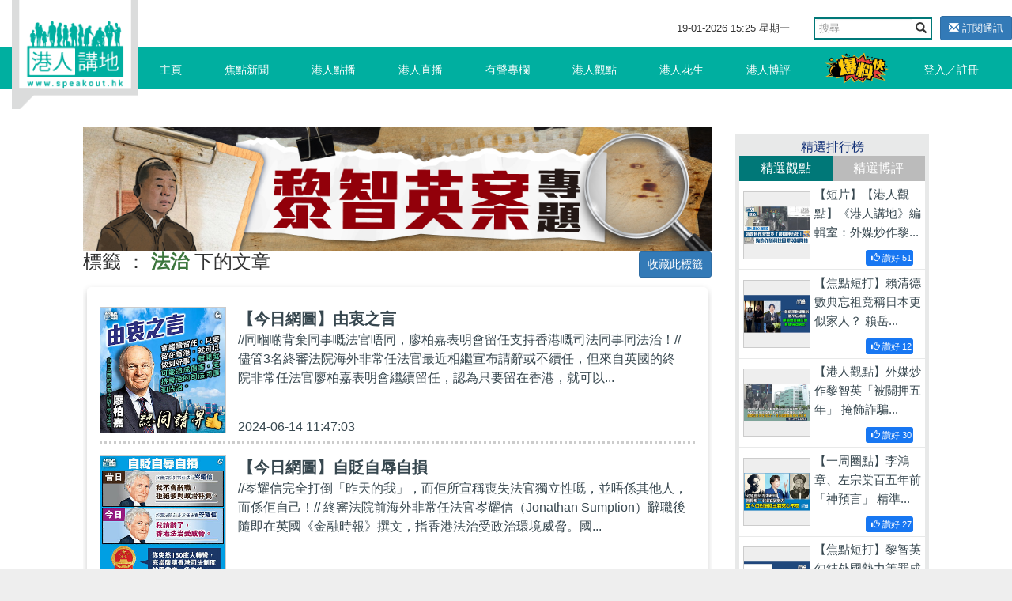

--- FILE ---
content_type: text/html; charset=UTF-8
request_url: https://www.speakout.hk/index.php/%E6%A8%99%E7%B1%A4/%E6%B3%95%E6%B2%BB?page=5
body_size: 17386
content:
<!DOCTYPE html>
<html lang="en">
<head>
<title>法治 - 標籤 - 港人講地</title>
<meta name="keywords" content="">
<meta name="description" content="">
<meta name="author" content="Speakout-港人講地">
<meta charset="utf-8">
<meta http-equiv="X-UA-Compatible" content="IE=edge">
<meta name="viewport" content="width=device-width, initial-scale=1, minimum-scale=1, maximum-scale=1, user-scalable=no, viewport-fit=cover">
<meta name="csrf-token" content="jZHtB1LsGpFsMoa4BLwhaXZP91nvH8zqvjOdybNO">
<meta name="apple-mobile-web-app-capable" content="yes">
<meta property="fb:app_id" content="279580235862496">
<meta property="fb:pages" content="156468627834558" />
<link href="/css/vendor.css?id=baf630ad7050a8765732" rel="stylesheet">
<link href="/css/app.css?id=a54d87c5ec25ddec63ce" rel="stylesheet">
<style>
        .subscribe-btn {
            display: inline-block;
            margin-left: 10px;
            font-size: 13px;
        }

        header .navbar-default .nav-left {
            position: absolute;
        }
    </style>
<style>
        .bread-bar {
            position: relative;
            height: 40px;
        }
        .bread-bar a {
            font-size: 14px;
            color: #fff;
            display: inline-block;
            position: absolute;
            right: 0;
        }
    </style>
</head>
<body>
<div id="app">
<div class="body-slide-0" id="wrap-all">
<header class="body-motion " id="header"><a class="logo visible-xs visible-sm" href="/"></a>
<div class="right-top-container hidden-xs hidden-sm">
<div class="date-and-search">
<div class="date hidden-xs"> <span class="date-time"></span></div>
<div class="search-box ">
<form action="/search/" class="form">
<div class="input-group">
<input type="text" class="form-control" placeholder="搜尋" name="query">
<span class="input-group-btn">
<button class="btn btn-default btn-search" type="submit"><i class="glyphicon glyphicon-search"></i></button>
</span>
</div>
</form>
</div>
<a class="subscribe-btn btn btn-primary btn-sm" href="https://www.speakout.hk/index.php/email/subscribe">
<i class="glyphicon glyphicon-envelope"></i> 訂閱通訊
</a>
</div>
</div>
<nav class="navbar navbar-default my-nav">
<div class="nav-container container"><a class="logo" href="/"></a>
<div class="navbar-header">
<button class="navbar-toggle collapsed visible-sm visible-xs" style="float: left;" id="sidebar-toggle" type="button" data-toggle="collapse" aria-expanded="false" data-target="#navbarSupportedContent"><span class="sr-only"></span><span class="icon-bar"></span><span class="icon-bar"></span><span class="icon-bar"></span></button>
<a href="https://www.speakout.hk/index.php/report" id="" type="button" style="
              float: right;
              /* padding: 3px; */
              margin: 4px;
              margin-right: 20px;
              "><img src="/images/fast_report.png" style="height:40px" alt=""></a>
</div>
<div class="sidebar hidden-sm" id="sidebar">
<ul class="nav navbar-nav nav-left hidden-xs hidden-sm">
<li><a href="/">主頁<span class="pipe hidden-xs"></span></a></li>
<li class=><a href="https://www.speakout.hk/index.php/%E7%84%A6%E9%BB%9E%E6%96%B0%E8%81%9E">焦點新聞<span class="pipe hidden-xs"></span></a></li>
<li class=><a href="https://www.speakout.hk/index.php/%E6%B8%AF%E4%BA%BA%E9%BB%9E%E6%92%AD">港人點播<span class="pipe hidden-xs"></span></a></li>
<li class=><a href="https://www.speakout.hk/index.php/%E6%B8%AF%E4%BA%BA%E7%9B%B4%E6%92%AD">港人直播<span class="pipe hidden-xs"></span></a></li>
<li class=><a href="https://www.speakout.hk/index.php/%E6%9C%89%E8%81%B2%E5%B0%88%E6%AC%84">有聲專欄<span class="pipe hidden-xs"></span></a></li>
<li class=><a href="https://www.speakout.hk/index.php/%E6%B8%AF%E4%BA%BA%E8%A7%80%E9%BB%9E">港人觀點<span class="pipe hidden-xs">
<div class="evaluation-more"><a href="https://www.speakout.hk/index.php/%E7%B7%A8%E8%BC%AF%E8%A7%80%E9%BB%9E">編輯觀點</a><a href="https://www.speakout.hk/index.php/%E6%89%80%E6%9C%89%E8%A7%80%E9%BB%9E">所有觀點</a></div>
</span></a>
</li>
<li class=><a href="https://www.speakout.hk/index.php/%E6%B8%AF%E4%BA%BA%E8%8A%B1%E7%94%9F">港人花生<span class="pipe hidden-xs"></span></a></li>
<li class=><a href="https://www.speakout.hk/index.php/%E6%B8%AF%E4%BA%BA%E5%8D%9A%E8%A9%95">港人博評
<span class="pipe hidden-xs">
<div class="evaluation-more"><a href="https://www.speakout.hk/index.php/%E5%8D%9A%E5%AE%A2%E9%A4%A8">博客館</a><a href="https://www.speakout.hk/index.php/%E6%89%80%E6%9C%89%E5%8D%9A%E8%A9%95">所有博評</a></div>
</span></a>
</li>
<li><a style="padding:0; margin:0" href="https://www.speakout.hk/index.php/report"><img src="/images/fast_report.png" style="height:40px;margin: 3px;" alt=""></a></li>
</ul>
<ul class="nav navbar-nav nav-right hidden-xs hidden-sm">
<li class="hidden-xs hidden-sm"><a href="https://www.speakout.hk/index.php/login">登入／註冊</a></li>
</ul>
</div>
</div>
<div class="visible-xs">
<div class="mobile-nav-bar">
<div class="nav-row has-border">
<div class="category ">
<a href="/">主頁</a>
</div>
<div class="category ">
<a href=" https://www.speakout.hk/index.php/%E7%84%A6%E9%BB%9E%E6%96%B0%E8%81%9E">焦點新聞</a>
</div>
<div class="category ">
<a href="https://www.speakout.hk/index.php/%E6%B8%AF%E4%BA%BA%E9%BB%9E%E6%92%AD">港人點播</a>
</div>
<div class="category ">
<a href="https://www.speakout.hk/index.php/%E6%B8%AF%E4%BA%BA%E7%9B%B4%E6%92%AD">港人直播</a>
</div>
</div>
</div>
<div class="mobile-nav-bar">
<div class="nav-row">
<div class="category ">
<a href="https://www.speakout.hk/index.php/%E6%9C%89%E8%81%B2%E5%B0%88%E6%AC%84">有聲專欄</a>
</div>
<div class="category ">
<a href="https://www.speakout.hk/index.php/%E6%B8%AF%E4%BA%BA%E8%A7%80%E9%BB%9E">港人觀點</a>
</div>
<div class="category ">
<a href="https://www.speakout.hk/index.php/%E6%B8%AF%E4%BA%BA%E8%8A%B1%E7%94%9F">港人花生</a>
</div>
<div class="category ">
<a href="https://www.speakout.hk/index.php/%E6%B8%AF%E4%BA%BA%E5%8D%9A%E8%A9%95">港人博評</a>
</div>
</div>
</div>
</div>
</header>
<div class="white-space" id="white-space"></div>
<div class="container">
<div class="category-container">
<div class="row">
<div class="col-md-9 col-xs-12">
<div class="row">
<div class="col-md-12 px-xs-0">
<a href="https://www.speakout.hk/index.php/ad/110">
<img src="https://img.speakout.hk/promotion/20260113/55a96f1654d9247c84336f34578fe6af.jpg" alt="superbanner 黎智英案" class="img-fluid">
</a>
</div>
</div>
<div class="bread-bar">
<h3>
標籤 ： <strong class="text-success">法治</strong> 下的文章
<a class="favorite-tag btn btn-sm btn-primary" data-url="https://www.speakout.hk/index.php/tag/favorite/267">收藏此標籤</a>
</h3>
</div>
<div class="article-box" id="video-box">
<div class="box" id="search-results">
<div class="list-index-visible">
<div class="search-list infinite-scroll-list">
<div class="jscroll">
<a class="item border-dotted" href="https://www.speakout.hk/index.php/%E6%B8%AF%E4%BA%BA%E8%8A%B1%E7%94%9F/97130/-%E4%BB%8A%E6%97%A5%E7%B6%B2%E5%9C%96-%E7%94%B1%E8%A1%B7%E4%B9%8B%E8%A8%80"><img class="pic" src="/files/img/more.png" data-echo="https://img.speakout.hk/articles/cover/20240614/33ca2d0a90abef955d10db561a09f984.jpg!s300">
<div class="text">
<p class="title">【今日網圖】由衷之言</p>
<p class="content" style="padding-right:10px; white-space: normal;line-height: 24px;text-overflow: ellipsis;display: -webkit-box;-webkit-box-orient: vertical;-webkit-line-clamp: 3;overflow: hidden;">//同嗰啲背棄同事嘅法官唔同，廖柏嘉表明會留任支持香港嘅司法同事同法治！// 儘管3名終審法院海外非常任法官最近相繼宣布請辭或不續任，但來自英國的終院非常任法官廖柏嘉表明會繼續留任，認為只要留在香港，就可以...</p>
<p class="date">2024-06-14 11:47:03</p>
</div>
</a><a class="item border-dotted" href="https://www.speakout.hk/index.php/%E6%B8%AF%E4%BA%BA%E8%8A%B1%E7%94%9F/97120/-%E4%BB%8A%E6%97%A5%E7%B6%B2%E5%9C%96-%E8%87%AA%E8%B2%B6%E8%87%AA%E8%BE%B1%E8%87%AA%E6%90%8D"><img class="pic" src="/files/img/more.png" data-echo="https://img.speakout.hk/articles/cover/20240613/a4153870f1f316cef593f619d3bacec1.jpg!s300">
<div class="text">
<p class="title">【今日網圖】自貶自辱自損</p>
<p class="content" style="padding-right:10px; white-space: normal;line-height: 24px;text-overflow: ellipsis;display: -webkit-box;-webkit-box-orient: vertical;-webkit-line-clamp: 3;overflow: hidden;">//岑耀信完全打倒「昨天的我」，而佢所宣稱喪失法官獨立性嘅，並唔係其他人，而係佢自己！// 終審法院前海外非常任法官岑耀信（Jonathan Sumption）辭職後隨即在英國《金融時報》撰文，指香港法治受政治環境威脅。國...</p>
<p class="date">2024-06-13 14:00:00</p>
</div>
</a><a class="item border-dotted" href="https://www.speakout.hk/index.php/%E6%9C%89%E8%81%B2%E5%B0%88%E6%AC%84/97116/-%E7%9F%AD%E7%89%87-%E6%9C%89%E8%81%B2%E5%B0%88%E6%AC%84-%E6%A2%81%E6%96%87%E6%96%B0-%E5%B2%91%E8%80%80%E4%BF%A1%E8%BE%AD%E8%81%B7%E6%8C%87%E6%89%8B%E7%95%AB%E8%85%B3-%E7%A0%B4%E5%A3%9E%E6%B8%AF%E6%B3%95%E6%B2%BB%E8%83%8C%E5%8F%9B%E6%94%BF%E6%B2%BB%E4%B8%AD%E7%AB%8B-"><img class="pic" src="/files/img/more.png" data-echo="https://img.speakout.hk/articles/cover/20240612/9a073678d62411ff698fe64de3c3773b.jpg!s300">
<div class="text">
<p class="title">【短片】【有聲專欄】梁文新：岑耀信辭職指手畫腳 破壞港法治背叛政治中立！</p>
<p class="content" style="padding-right:10px; white-space: normal;line-height: 24px;text-overflow: ellipsis;display: -webkit-box;-webkit-box-orient: vertical;-webkit-line-clamp: 3;overflow: hidden;">//司法人員的存在，是為一個國家或地區的整體人民服務，以匡扶正義，因個人政治理念而影響判決的法官，就絕對沒有留下來的理由。// 英國法官岑耀信辭任香港終審法院海外非常任法官職位之後，批評指責香港的司法制度...</p>
<p class="date">2024-06-13 07:30:00</p>
</div>
</a><a class="item border-dotted" href="https://www.speakout.hk/index.php/%E6%B8%AF%E4%BA%BA%E8%8A%B1%E7%94%9F/97117/-%E4%BB%8A%E6%97%A5%E7%B6%B2%E5%9C%96-%E9%80%99%E6%89%8D%E6%98%AF%E9%A6%99%E6%B8%AF%E5%AF%A6%E6%B3%81-"><img class="pic" src="/files/img/more.png" data-echo="https://img.speakout.hk/articles/cover/20240612/9bd3b8579fd26abd2fc97278ee4ac6bd.jpg!s300">
<div class="text">
<p class="title">【今日網圖】這才是香港實況！</p>
<p class="content" style="padding-right:10px; white-space: normal;line-height: 24px;text-overflow: ellipsis;display: -webkit-box;-webkit-box-orient: vertical;-webkit-line-clamp: 3;overflow: hidden;">//兩位法官用行動證明咗香港嘅實際情況！// 早前辭任終審法院海外非常任法官的岑耀信（Jonathan Sumption），在英國《金融時報》撰文聲稱香港法治正受政治環境威脅，來自澳洲、於2023年成為終院非常任法官的祈顯義（...</p>
<p class="date">2024-06-13 07:00:00</p>
</div>
</a><a class="item border-dotted" href="https://www.speakout.hk/index.php/%E7%84%A6%E9%BB%9E%E6%96%B0%E8%81%9E/97098/-%E6%93%9A%E7%90%86%E5%8F%8D%E9%A7%81-%E7%B5%82%E9%99%A2%E5%89%8D%E6%B5%B7%E5%A4%96%E9%9D%9E%E5%B8%B8%E4%BB%BB%E6%B3%95%E5%AE%98%E5%B2%91%E8%80%80%E4%BF%A1%E6%92%B0%E6%96%87%E6%8A%B9%E9%BB%91%E6%B8%AF%E6%B3%95%E6%B2%BB-%E6%9D%8E%E5%AE%B6%E8%B6%85-%E8%8B%B1%E6%94%BF%E5%AE%A2%E5%9C%96%E5%B0%87%E8%8B%B1%E5%9C%8B%E5%8F%B8%E6%B3%95%E5%BD%B1%E9%9F%BF%E5%8A%9B%E6%AD%A6%E5%99%A8%E5%8C%96"><img class="pic" src="/files/img/more.png" data-echo="https://img.speakout.hk/articles/cover/20240611/4ac9854b5538b026b70b3bfc1a42e200.jpg!s300">
<div class="text">
<p class="title">【據理反駁】終院前海外非常任法官岑耀信撰文抹黑港法治 李家超：英政客圖將英國司法影響力武器化</p>
<p class="content" style="padding-right:10px; white-space: normal;line-height: 24px;text-overflow: ellipsis;display: -webkit-box;-webkit-box-orient: vertical;-webkit-line-clamp: 3;overflow: hidden;">上周辭任的終審法院前海外非常任法官岑耀信（Jonathan Sumption），周一（10日）在英國《金融時報》撰文，指香港正慢慢變得極權，只要是政府強烈關注的領域，其法治都會受到嚴重損害，擔心繼續任職都不能維持法治。...</p>
<p class="date">2024-06-11 12:41:44</p>
</div>
</a><a class="item border-dotted" href="https://www.speakout.hk/index.php/%E6%B8%AF%E4%BA%BA%E8%8A%B1%E7%94%9F/97078/-%E4%BB%8A%E6%97%A5%E7%B6%B2%E5%9C%96-%E5%A0%85%E6%8C%81%E6%9C%AC%E4%BB%BD"><img class="pic" src="/files/img/more.png" data-echo="https://img.speakout.hk/articles/cover/20240607/2beea3a73f40b16b71036add829f05d0.jpg!s300">
<div class="text">
<p class="title">【今日網圖】堅持本份</p>
<p class="content" style="padding-right:10px; white-space: normal;line-height: 24px;text-overflow: ellipsis;display: -webkit-box;-webkit-box-orient: vertical;-webkit-line-clamp: 3;overflow: hidden;">//范禮全不受外界影響，堅持做正確嘅事，大家一人一LIKE支持！// 司法機構證實，來自英國的終審法院非常任法官郝廉思和岑耀信，已分別向行政長官李家超提出請辭。與郝廉思同樣於去年獲延續3年任期、來自澳洲的終審法...</p>
<p class="date">2024-06-07 16:30:00</p>
</div>
</a><a class="item border-dotted" href="https://www.speakout.hk/index.php/%E6%B8%AF%E4%BA%BA%E9%BB%9E%E6%92%AD/97047/-%E7%9F%AD%E7%89%87-35-%E9%A1%9B%E8%A6%86%E6%A1%88-%E6%9B%B2%E8%A7%A3%E5%88%A4%E6%B1%BA%E7%A6%81%E7%AB%8B%E6%9C%83%E8%AD%B0%E5%93%A1%E6%8A%95%E5%8F%8D%E5%B0%8D%E7%A5%A8--%E5%82%85%E5%81%A5%E6%85%88%E7%9B%B4%E6%96%A5-%E6%9C%89%E4%BA%BA%E4%B8%8D%E5%BF%85%E8%A6%81%E6%8F%A3%E6%B8%AC-"><img class="pic" src="/files/img/more.png" data-echo="https://img.speakout.hk/articles/cover/20240605/05e2bf6eaa31e89cee5143d944dc4b8c.jpg!s300">
<div class="text">
<p class="title">【短片】【35+顛覆案】曲解判決禁立會議員投反對票？ 傅健慈直斥：有人不必要揣測！</p>
<p class="content" style="padding-right:10px; white-space: normal;line-height: 24px;text-overflow: ellipsis;display: -webkit-box;-webkit-box-orient: vertical;-webkit-line-clamp: 3;overflow: hidden;">//「35+顛覆案」嘅判決有咩重要啟示？一齊聽吓法律專家傅健慈嘅權威分析！ // 「法庭的裁決是清晰表明，不予區別地否決《財政預算案》，而且具有癱瘓立法會運作的意圖，必然嚴重干擾、阻撓、破壞香港特別行政區政權...</p>
<p class="date">2024-06-05 17:00:00</p>
</div>
</a><a class="item border-dotted" href="https://www.speakout.hk/index.php/%E6%9C%89%E8%81%B2%E5%B0%88%E6%AC%84/97001/-%E7%9F%AD%E7%89%87-%E6%9C%89%E8%81%B2%E5%B0%88%E6%AC%84-%E5%91%A8%E6%9C%AB%E7%9F%AD%E6%89%93-%E8%8B%B1%E5%9C%8B%E5%9C%8B%E5%AE%89%E6%B3%95%E5%8F%88-%E8%BE%A3-%E5%8F%88%E9%9C%B8%E9%81%93--%E7%B4%B0%E6%80%9D%E6%A5%B5%E6%81%90%E4%B8%8D%E5%8E%BB%E7%82%BA%E5%A6%99-"><img class="pic" src="/files/img/more.png" data-echo="https://img.speakout.hk/articles/cover/20240531/1e22631afd24e59d74f8359248a476a5.jpg!s300">
<div class="text">
<p class="title">【短片】【有聲專欄】周末短打：英國國安法又「辣」又霸道 細思極恐不去為妙？</p>
<p class="content" style="padding-right:10px; white-space: normal;line-height: 24px;text-overflow: ellipsis;display: -webkit-box;-webkit-box-orient: vertical;-webkit-line-clamp: 3;overflow: hidden;">//英國國安法到底有幾辣，大家都睇得一清二楚！英國仲好意思對香港指指點點？// 常言道：當你伸出手指指責別人的時候，不要忘了還有三根手指指向自己！ 最近一段時間以來，英國政客和一些身處海外的反中亂港人士，正...</p>
<p class="date">2024-06-01 12:00:00</p>
</div>
</a><a class="item border-dotted" href="https://www.speakout.hk/index.php/%E6%B8%AF%E4%BA%BA%E8%8A%B1%E7%94%9F/96967/-%E4%BB%8A%E6%97%A5%E7%B6%B2%E5%9C%96-%E4%BB%A5%E5%B7%B1%E5%BA%A6%E4%BA%BA-%E8%B3%8A%E5%96%8A%E6%8D%89%E8%B3%8A-"><img class="pic" src="/files/img/more.png" data-echo="https://img.speakout.hk/articles/cover/20240528/13d479c8c4bbf7221ec993d4db4cb4b7.jpg!s300">
<div class="text">
<p class="title">【今日網圖】以己度人？賊喊捉賊？</p>
<p class="content" style="padding-right:10px; white-space: normal;line-height: 24px;text-overflow: ellipsis;display: -webkit-box;-webkit-box-orient: vertical;-webkit-line-clamp: 3;overflow: hidden;">//美國先係隨意將入境旅客關喺「小黑屋」，仲強行「查手機」囉～// 國家安全部微信公眾號昨日（28日）發表題為《「入境查手機」的荒謬論調可以休矣》的文章，當中提到國安部近期公布的《國家安全機關行政執法程序規...</p>
<p class="date">2024-05-29 07:00:00</p>
</div>
</a><a class="item border-dotted" href="https://www.speakout.hk/index.php/%E6%B8%AF%E4%BA%BA%E8%A7%80%E9%BB%9E/96964/-%E9%90%B5%E7%AD%86%E9%8C%9A%E9%8C%9A-%E8%A8%B1%E6%99%BA%E5%B3%AF%E6%99%92%E5%91%BD%E6%87%B6%E9%A2%A8%E9%A8%B7-%E6%BE%B3%E7%B4%90%E5%8F%B8%E6%B3%95-%E9%9B%99%E9%87%8D%E7%98%8B%E7%8B%82-"><img class="pic" src="/files/img/more.png" data-echo="https://img.speakout.hk/articles/cover/20240528/35a5375e1c1faf64d0f3f57f36b48932.jpg!s300">
<div class="text">
<p class="title">【鐵筆錚錚】許智峯晒命懶風騷 澳紐司法「雙重瘋狂」！</p>
<p class="content" style="padding-right:10px; white-space: normal;line-height: 24px;text-overflow: ellipsis;display: -webkit-box;-webkit-box-orient: vertical;-webkit-line-clamp: 3;overflow: hidden;">近日遠在澳洲，有一位「小丑」表演了一場「雙重瘋狂」的鬧劇！ 這位「小丑」，正是被香港警方懸紅100萬港元通緝、已竄逃澳洲的國安逃犯許智峯。如果大家以為許智峯去年當上澳洲「執業律師」已經足夠荒謬，原來世間事...</p>
<p class="date">2024-05-28 15:44:33</p>
</div>
</a> <ul class="pagination">
<li><a href="https://www.speakout.hk/index.php/%E6%A8%99%E7%B1%A4/%E6%B3%95%E6%B2%BB?page=4" rel="prev">&laquo;</a></li>
<li><a href="https://www.speakout.hk/index.php/%E6%A8%99%E7%B1%A4/%E6%B3%95%E6%B2%BB?page=1">1</a></li>
<li><a href="https://www.speakout.hk/index.php/%E6%A8%99%E7%B1%A4/%E6%B3%95%E6%B2%BB?page=2">2</a></li>
<li><a href="https://www.speakout.hk/index.php/%E6%A8%99%E7%B1%A4/%E6%B3%95%E6%B2%BB?page=3">3</a></li>
<li><a href="https://www.speakout.hk/index.php/%E6%A8%99%E7%B1%A4/%E6%B3%95%E6%B2%BB?page=4">4</a></li>
<li class="active"><span>5</span></li>
<li><a href="https://www.speakout.hk/index.php/%E6%A8%99%E7%B1%A4/%E6%B3%95%E6%B2%BB?page=6">6</a></li>
<li><a href="https://www.speakout.hk/index.php/%E6%A8%99%E7%B1%A4/%E6%B3%95%E6%B2%BB?page=7">7</a></li>
<li><a href="https://www.speakout.hk/index.php/%E6%A8%99%E7%B1%A4/%E6%B3%95%E6%B2%BB?page=8">8</a></li>
<li class="disabled"><span>...</span></li>
<li><a href="https://www.speakout.hk/index.php/%E6%A8%99%E7%B1%A4/%E6%B3%95%E6%B2%BB?page=69">69</a></li>
<li><a href="https://www.speakout.hk/index.php/%E6%A8%99%E7%B1%A4/%E6%B3%95%E6%B2%BB?page=70">70</a></li>
<li><a href="https://www.speakout.hk/index.php/%E6%A8%99%E7%B1%A4/%E6%B3%95%E6%B2%BB?page=6" rel="next">&raquo;</a></li>
</ul>
</div>
</div>
</div>
</div>
</div>
</div>
<div class="col-md-3 col-xs-12 hidden-xs">
<div class="promotion-wrapper-side">
</div>
<div class="promotion-wrapper-side"></div>
<div class="promotion-wrapper-side"></div>
<div class="cast"></div>
<div class="ranking hidden-xs" id="gear-ranking2">
<div class="title">精選排行榜</div>
<div class="category">
<a class="active0">精選觀點</a><a>精選博評</a>
</div>
<div class="list">
<a class="item col-sm-6 col-md-12" href="https://www.speakout.hk/index.php/%E6%B8%AF%E4%BA%BA%E8%A7%80%E9%BB%9E/102385/-%E7%9F%AD%E7%89%87-%E6%9C%89%E8%81%B2%E5%B0%88%E6%AC%84-%E6%B8%AF%E4%BA%BA%E8%AC%9B%E5%9C%B0-%E7%B7%A8%E8%BC%AF%E5%AE%A4-%E5%A4%96%E5%AA%92%E7%82%92%E4%BD%9C%E9%BB%8E%E6%99%BA%E8%8B%B1-%E8%A2%AB%E9%97%9C%E6%8A%BC%E4%BA%94%E5%B9%B4--%E6%8E%A9%E9%A3%BE%E8%A9%90%E9%A8%99%E7%A7%91%E6%8A%80%E5%9C%92%E7%BD%AA%E4%BB%A5%E5%8D%9A%E5%90%8C%E6%83%85">
<img class="pic" src="https://img.speakout.hk/articles/cover/20251219/ef7d31a0f539132e82226ea216f9717d.jpg!s300">
<div class="text">
<p class="intro">【短片】【港人觀點】《港人講地》編輯室：外媒炒作黎...</p>
<div class="like float-right" style="background: #1877f2; margin:0 10px;border-radius: 3px;padding:2px; font-size:0.7rem; color:#ffffff">
<span style="padding-left: 5px" class="like-icon glyphicon glyphicon-thumbs-up "></span>
<span>讚好</span>
<span class="engagement-count">51</span>
</div>
</div>
</a>
<a class="item col-sm-6 col-md-12" href="https://www.speakout.hk/index.php/%E6%B8%AF%E4%BA%BA%E8%A7%80%E9%BB%9E/101721/-%E7%84%A6%E9%BB%9E%E7%9F%AD%E6%89%93-%E8%B3%B4%E6%B8%85%E5%BE%B7%E6%95%B8%E5%85%B8%E5%BF%98%E7%A5%96%E7%AB%9F%E8%87%AA%E8%AA%8D%E6%97%A5%E6%9C%AC%E4%BA%BA--%E8%B3%B4%E5%B2%B3%E8%AC%99%E9%A6%96%E6%AC%A1%E7%A6%8F%E5%BB%BA%E5%B0%8B%E6%A0%B9%E6%9B%B4%E9%A1%AF%E9%A2%A8%E9%AA%A8">
<img class="pic" src="https://img.speakout.hk/articles/cover/20251022/f7bd502a13641b493495715285e7f46a.jpg!s300">
<div class="text">
<p class="intro">【焦點短打】賴清德數典忘祖竟稱日本更似家人？ 賴岳...</p>
<div class="like float-right" style="background: #1877f2; margin:0 10px;border-radius: 3px;padding:2px; font-size:0.7rem; color:#ffffff">
<span style="padding-left: 5px" class="like-icon glyphicon glyphicon-thumbs-up "></span>
<span>讚好</span>
<span class="engagement-count">12</span>
</div>
</div>
</a>
<a class="item col-sm-6 col-md-12" href="https://www.speakout.hk/index.php/%E6%B8%AF%E4%BA%BA%E8%A7%80%E9%BB%9E/102378/-%E6%B8%AF%E4%BA%BA%E8%A9%95%E8%AB%96--%E5%A4%96%E5%AA%92%E7%82%92%E4%BD%9C%E9%BB%8E%E6%99%BA%E8%8B%B1-%E8%A2%AB%E9%97%9C%E6%8A%BC%E4%BA%94%E5%B9%B4--%E6%8E%A9%E9%A3%BE%E8%A9%90%E9%A8%99%E7%A7%91%E6%8A%80%E5%9C%92%E7%BD%AA%E4%BB%A5%E5%8D%9A%E5%90%8C%E6%83%85">
<img class="pic" src="https://img.speakout.hk/articles/cover/20251219/6d9b4e5245168b86272fece78c2fdea3.jpg!s300">
<div class="text">
<p class="intro">【港人觀點】外媒炒作黎智英「被關押五年」 掩飾詐騙...</p>
<div class="like float-right" style="background: #1877f2; margin:0 10px;border-radius: 3px;padding:2px; font-size:0.7rem; color:#ffffff">
<span style="padding-left: 5px" class="like-icon glyphicon glyphicon-thumbs-up "></span>
<span>讚好</span>
<span class="engagement-count">30</span>
</div>
</div>
</a>
<a class="item col-sm-6 col-md-12" href="https://www.speakout.hk/index.php/%E6%B8%AF%E4%BA%BA%E8%A7%80%E9%BB%9E/102110/-%E4%B8%80%E5%91%A8%E5%9C%88%E9%BB%9E-%E6%9D%8E%E9%B4%BB%E7%AB%A0-%E5%B7%A6%E5%AE%97%E6%A3%A0%E7%99%BE%E4%BA%94%E5%B9%B4%E5%89%8D-%E7%A5%9E%E9%A0%90%E8%A8%80--%E7%B2%BE%E6%BA%96%E5%91%BD%E4%B8%AD%E6%97%A5%E6%9C%AC%E5%8F%B3%E7%BF%BC%E7%9A%84%E7%8B%BC">
<img class="pic" src="https://img.speakout.hk/articles/cover/20251128/7d0a7cd76a83fd7fd9955e33ef0acf80.jpg!s300">
<div class="text">
<p class="intro">【一周圈點】李鴻章、左宗棠百五年前「神預言」 精準...</p>
<div class="like float-right" style="background: #1877f2; margin:0 10px;border-radius: 3px;padding:2px; font-size:0.7rem; color:#ffffff">
<span style="padding-left: 5px" class="like-icon glyphicon glyphicon-thumbs-up "></span>
<span>讚好</span>
<span class="engagement-count">27</span>
</div>
</div>
</a>
<a class="item col-sm-6 col-md-12" href="https://www.speakout.hk/index.php/%E6%B8%AF%E4%BA%BA%E8%A7%80%E9%BB%9E/102319/-%E7%84%A6%E9%BB%9E%E7%9F%AD%E6%89%93-%E9%BB%8E%E6%99%BA%E8%8B%B1%E5%8B%BE%E7%B5%90%E5%A4%96%E5%9C%8B%E5%8B%A2%E5%8A%9B%E7%AD%89%E7%BD%AA%E6%88%90-%E6%93%8D%E6%8E%A7%E5%AA%92%E9%AB%94%E5%82%B7%E5%AE%B3%E5%9C%8B%E5%AE%B6%E7%BD%AA%E5%A4%A7%E6%83%A1%E6%A5%B5">
<img class="pic" src="https://img.speakout.hk/articles/cover/20251215/b74514ee29c51f566d3c3ad8df6594aa.jpg!s300">
<div class="text">
<p class="intro">【焦點短打】黎智英勾結外國勢力等罪成 操控媒體傷害...</p>
<div class="like float-right" style="background: #1877f2; margin:0 10px;border-radius: 3px;padding:2px; font-size:0.7rem; color:#ffffff">
<span style="padding-left: 5px" class="like-icon glyphicon glyphicon-thumbs-up "></span>
<span>讚好</span>
<span class="engagement-count">8</span>
</div>
</div>
</a>
</div>
<div class="list">
<a class="item col-sm-6 col-md-12" href="https://www.speakout.hk/index.php/%E6%B8%AF%E4%BA%BA%E5%8D%9A%E8%A9%95/102170/-%E7%8D%A8%E5%AE%B6%E6%96%87%E7%AB%A0-%E5%A6%82%E6%9C%9F%E5%AE%8C%E6%88%90%E9%81%B8%E8%88%89-%E6%9B%B4%E5%88%A9%E7%81%BD%E6%83%85%E8%99%95%E7%90%86"><img class="pic" src="https://img.speakout.hk/articles/cover/20251203/52acb8dfac6df9ac7c5febe84ee0ca2b.jpg!s300">
<div class="text">
<p class="intro">【獨家文章】如期完成選舉 更利災情處理</p>
<div class="like float-right" style="background: #1877f2; margin:0 10px;border-radius: 3px;padding:2px; font-size:0.7rem; color:#ffffff">
<span style="padding-left: 5px" class="like-icon glyphicon glyphicon-thumbs-up "></span>
<span>讚好</span>
<span class="engagement-count">12</span>
</div>
</div>
</a>
<a class="item col-sm-6 col-md-12" href="https://www.speakout.hk/index.php/%E6%B8%AF%E4%BA%BA%E5%8D%9A%E8%A9%95/101824/-%E7%8D%A8%E5%AE%B6%E6%96%87%E7%AB%A0-%E7%B5%A6%E4%B8%AD%E7%BE%8E%E5%85%83%E9%A6%96%E6%9C%83%E6%99%A4%E6%89%93%E5%88%86"><img class="pic" src="https://img.speakout.hk/articles/cover/20251103/b8e3209354b9d163fa0f418ea2983439.jpg!s300">
<div class="text">
<p class="intro">【獨家文章】給中美元首會晤打分</p>
<div class="like float-right" style="background: #1877f2; margin:0 10px;border-radius: 3px;padding:2px; font-size:0.7rem; color:#ffffff">
<span style="padding-left: 5px" class="like-icon glyphicon glyphicon-thumbs-up "></span>
<span>讚好</span>
<span class="engagement-count">11</span>
</div>
</div>
</a>
<a class="item col-sm-6 col-md-12" href="https://www.speakout.hk/index.php/%E6%B8%AF%E4%BA%BA%E5%8D%9A%E8%A9%95/102045/-%E7%8D%A8%E5%AE%B6%E6%96%87%E7%AB%A0-%E6%95%99%E8%82%B2%E7%95%8C%E9%BB%91%E5%90%8D%E5%96%AE"><img class="pic" src="https://img.speakout.hk/articles/cover/20251124/63708f64b8925656e1fe35f796be6648.jpg!s300">
<div class="text">
<p class="intro">【獨家文章】教育界黑名單</p>
<div class="like float-right" style="background: #1877f2; margin:0 10px;border-radius: 3px;padding:2px; font-size:0.7rem; color:#ffffff">
<span style="padding-left: 5px" class="like-icon glyphicon glyphicon-thumbs-up "></span>
<span>讚好</span>
<span class="engagement-count">17</span>
</div>
</div>
</a>
<a class="item col-sm-6 col-md-12" href="https://www.speakout.hk/index.php/%E6%B8%AF%E4%BA%BA%E5%8D%9A%E8%A9%95/102126/-%E7%8D%A8%E5%AE%B6%E6%96%87%E7%AB%A0-%E7%81%AB%E7%81%BD%E7%84%A1%E6%83%85%E8%A6%8B%E7%9C%9F%E6%83%85"><img class="pic" src="https://img.speakout.hk/articles/cover/20251129/84f22154251d5917e178aa41ec871e97.jpg!s300">
<div class="text">
<p class="intro">【獨家文章】火災無情見真情</p>
<div class="like float-right" style="background: #1877f2; margin:0 10px;border-radius: 3px;padding:2px; font-size:0.7rem; color:#ffffff">
<span style="padding-left: 5px" class="like-icon glyphicon glyphicon-thumbs-up "></span>
<span>讚好</span>
<span class="engagement-count">8</span>
</div>
</div>
</a>
<a class="item col-sm-6 col-md-12" href="https://www.speakout.hk/index.php/%E6%B8%AF%E4%BA%BA%E5%8D%9A%E8%A9%95/101973/-%E7%8D%A8%E5%AE%B6%E6%96%87%E7%AB%A0-%E9%A6%99%E6%B8%AF%E4%B8%8D%E8%A6%81-%E6%9A%B4%E8%B5%B0%E5%9C%98-"><img class="pic" src="https://img.speakout.hk/articles/cover/20251117/dc4421c349456de596af93dc2ebfb1ab.jpg!s300">
<div class="text">
<p class="intro">【獨家文章】香港不要「暴走團」</p>
<div class="like float-right" style="background: #1877f2; margin:0 10px;border-radius: 3px;padding:2px; font-size:0.7rem; color:#ffffff">
<span style="padding-left: 5px" class="like-icon glyphicon glyphicon-thumbs-up "></span>
<span>讚好</span>
<span class="engagement-count">9</span>
</div>
</div>
</a>
</div>
</div>
<div class="carousel col-sm-6 col-md-12 slide" id="carousel-topic" data-ride="carousel" style="clear:both">
<div class="carousel-inner" role="listbox">
<div class="item  active ">
<a href="https://www.speakout.hk/index.php/topic/13/%E9%BB%8E%E6%99%BA%E8%8B%B1%E6%A1%88">
<img src="https://img.speakout.hk/topics/cover/2024/4f1ffd06b201f51e8210e1a32bbbbf3f.jpeg!s300" alt="">
</a>
</div>
<div class="item ">
<a href="https://www.speakout.hk/index.php/topic/16/2025%E7%AB%8B%E6%B3%95%E6%9C%83%E9%81%B8%E8%88%89">
<img src="https://img.speakout.hk/topics/cover/2025/6df8149c837ddb38b42c0c50d5082255.jpg!s300" alt="">
</a>
</div>
<div class="item ">
<a href="https://www.speakout.hk/index.php/topic/17/2025%E5%85%A8%E9%81%8B%E6%9C%83%E7%9B%B4%E6%93%8A">
<img src="https://img.speakout.hk/topics/cover/2025/a3400343df71940f23927d14b2f951d0.jpg!s300" alt="">
</a>
</div>
<div class="item ">
<a href="https://www.speakout.hk/index.php/topic/15/%E6%8A%97%E6%88%B0%E5%8B%9D%E5%88%A980%E5%91%A8%E5%B9%B4">
<img src="https://img.speakout.hk/topics/cover/2025/9f7d7986a618a4a255cb4c4a6327aab5.jpg!s300" alt="">
</a>
</div>
<div class="item ">
<a href="https://www.speakout.hk/index.php/topic/12/%E5%8D%97%E6%B2%99%E5%B0%88%E9%A1%8C%E7%B3%BB%E5%88%97">
<img src="https://img.speakout.hk/topics/cover/2022/f001f877e8d48c64e72599b4518557eb.jpg!s300" alt="">
</a>
</div>
</div>
<div class="bottom--">
<div class="text">專題推介</div>
<ol class="carousel-indicators">
<li data-target="#carousel-topic" data-slide-to="0" class="active"></li>
<li data-target="#carousel-topic" data-slide-to="1"></li>
<li data-target="#carousel-topic" data-slide-to="2"></li>
<li data-target="#carousel-topic" data-slide-to="3"></li>
<li data-target="#carousel-topic" data-slide-to="4"></li>
</ol>
</div>
</div>
<div class="promotion-wrapper-side">
</div>
</div>
</div>
</div>
</div>
<footer>
<div class="container">
<div class="row">
<div class="col-lg-10 col-md-9 col-xs-12">
<div class="row">
<div class="col-sm-12 tiny-nav">
<ul>
<li><a href="https://www.speakout.hk/index.php/%E7%84%A6%E9%BB%9E%E6%96%B0%E8%81%9E">焦點新聞</a></li>
<li><a href="https://www.speakout.hk/index.php/%E6%B8%AF%E4%BA%BA%E9%BB%9E%E6%92%AD">港人點播</a></li>
<li>
<a href="https://www.speakout.hk/index.php/%E6%9C%89%E8%81%B2%E5%B0%88%E6%AC%84">有聲專欄</a>
<a href="https://www.speakout.hk/index.php/%E6%B8%AF%E4%BA%BA%E7%9B%B4%E6%92%AD">港人直播</a>
</li>
<li>
<a href="https://www.speakout.hk/index.php/%E6%B8%AF%E4%BA%BA%E8%A7%80%E9%BB%9E">港人觀點</a>
<a href="https://www.speakout.hk/index.php/%E7%B7%A8%E8%BC%AF%E8%A7%80%E9%BB%9E">編輯觀點</a>
<a href="https://www.speakout.hk/index.php/%E6%89%80%E6%9C%89%E8%A7%80%E9%BB%9E">所有觀點</a>
</li>
<li><a href="https://www.speakout.hk/index.php/%E6%B8%AF%E4%BA%BA%E8%8A%B1%E7%94%9F">港人花生</a></li>
<li>
<a href="https://www.speakout.hk/index.php/%E6%B8%AF%E4%BA%BA%E5%8D%9A%E8%A9%95">港人博評</a>
<a href="https://www.speakout.hk/index.php/%E5%8D%9A%E5%AE%A2%E9%A4%A8">博客館</a>
<a href="https://www.speakout.hk/index.php/%E6%89%80%E6%9C%89%E5%8D%9A%E8%A9%95">所有博評</a>
</li>
<li>
<a href="https://www.speakout.hk/index.php/%E7%B6%B2%E7%AB%99%E4%BF%A1%E6%81%AF/%E9%97%9C%E6%96%BC%E6%88%91%E5%80%91">關於我們</a>
<a class="gray" href="https://www.speakout.hk/index.php/%E7%B6%B2%E7%AB%99%E4%BF%A1%E6%81%AF/%E7%A7%81%E9%9A%B1%E8%81%B2%E6%98%8E">私隱聲明</a>
<a class="gray" href="https://www.speakout.hk/index.php/%E7%B6%B2%E7%AB%99%E4%BF%A1%E6%81%AF/%E5%85%8D%E8%B2%AC%E6%A2%9D%E6%AC%BE">免責條款</a>
<a class="gray" href="https://www.speakout.hk/index.php/%E7%B6%B2%E7%AB%99%E4%BF%A1%E6%81%AF/%E7%89%88%E6%AC%8A%E8%81%B2%E6%98%8E">版權聲明</a>
<a class="gray" href="https://www.speakout.hk/index.php/%E7%B6%B2%E7%AB%99%E4%BF%A1%E6%81%AF/%E5%8A%A0%E5%85%A5%E6%88%91%E5%80%91">加入我們</a>
<a class="gray" href="https://www.speakout.hk/index.php/%E7%B6%B2%E7%AB%99%E4%BF%A1%E6%81%AF/%E8%81%AF%E7%B5%A1%E6%88%91%E5%80%91">聯絡我們</a>
<a class="gray" href="https://www.speakout.hk/index.php/%E7%B6%B2%E7%AB%99%E4%BF%A1%E6%81%AF/%E5%88%8A%E7%99%BB%E5%BB%A3%E5%91%8A">刊登廣告</a>
<a class="gray" href="https://www.speakout.hk/index.php/report">爆料快</a>
</li>
</ul>
</div>
</div>
<div class="row">
<div class="col-sm-12 footer-people">
<a style="color:#007878;" href="https://www.speakout.hk/index.php/%E6%B8%AF%E4%BA%BA%E5%8D%9A%E8%A9%95">博客館</a>
<ul>
<li><a href="https://www.speakout.hk/index.php/%E5%8D%9A%E5%AE%A2%E9%A4%A8/%E5%B1%88%E7%A9%8E%E5%A6%8D">屈穎妍</a><span>|</span></li>
<li><a href="https://www.speakout.hk/index.php/%E5%8D%9A%E5%AE%A2%E9%A4%A8/%E5%BC%B5%E7%91%9E%E8%93%AE">張瑞蓮</a><span>|</span></li>
<li><a href="https://www.speakout.hk/index.php/%E5%8D%9A%E5%AE%A2%E9%A4%A8/%E9%A1%A7%E6%95%8F%E5%BA%B7">顧敏康</a><span>|</span></li>
<li><a href="https://www.speakout.hk/index.php/%E5%8D%9A%E5%AE%A2%E9%A4%A8/%E3%80%8A%E6%B8%AF%E4%BA%BA%E8%AC%9B%E5%9C%B0%E3%80%8B%E7%B7%A8%E8%BC%AF%E5%AE%A4">《港人講地》編輯室</a><span>|</span></li>
<li><a href="https://www.speakout.hk/index.php/%E5%8D%9A%E5%AE%A2%E9%A4%A8/%E7%84%A6%E9%BB%9E%E7%9F%AD%E6%89%93">焦點短打</a><span>|</span></li>
<li><a href="https://www.speakout.hk/index.php/%E5%8D%9A%E5%AE%A2%E9%A4%A8/%E4%B8%80%E5%91%A8%E5%9C%88%E9%BB%9E">一周圈點</a><span>|</span></li>
<li><a href="https://www.speakout.hk/index.php/%E5%8D%9A%E5%AE%A2%E9%A4%A8/%E5%91%A8%E6%9C%AB%E7%9F%AD%E6%89%93">周末短打</a><span>|</span></li>
<li><a href="https://www.speakout.hk/index.php/%E5%8D%9A%E5%AE%A2%E9%A4%A8/%E5%8A%89%E7%82%B3%E7%AB%A0">劉炳章</a><span>|</span></li>
<li><a href="https://www.speakout.hk/index.php/%E5%8D%9A%E5%AE%A2%E9%A4%A8/%E6%A2%81%E4%B8%96%E6%B0%91">梁世民</a><span>|</span></li>
<li><a href="https://www.speakout.hk/index.php/%E5%8D%9A%E5%AE%A2%E9%A4%A8/%E9%A6%AC%E6%B5%A9%E6%96%87">馬浩文</a><span>|</span></li>
<li><a href="https://www.speakout.hk/index.php/%E5%8D%9A%E5%AE%A2%E9%A4%A8/%E4%BD%95%E6%BF%BC%E7%94%9F">何濼生</a><span>|</span></li>
<li><a href="https://www.speakout.hk/index.php/%E5%8D%9A%E5%AE%A2%E9%A4%A8/%E5%8E%9F%E5%A7%BF%E6%99%B4">原姿晴</a><span>|</span></li>
<li><a href="https://www.speakout.hk/index.php/%E5%8D%9A%E5%AE%A2%E9%A4%A8/%E8%A8%B1%E7%B4%B9%E5%9F%BA">許紹基</a><span>|</span></li>
<li><a href="https://www.speakout.hk/index.php/%E5%8D%9A%E5%AE%A2%E9%A4%A8/%E9%BA%A5%E5%9C%8B%E8%8F%AF">麥國華</a><span>|</span></li>
<li><a href="https://www.speakout.hk/index.php/%E5%8D%9A%E5%AE%A2%E9%A4%A8/%E9%83%AD%E6%96%87%E7%B7%AF">郭文緯</a><span>|</span></li>
<li><a href="https://www.speakout.hk/index.php/%E5%8D%9A%E5%AE%A2%E9%A4%A8/%E9%8C%A2%E4%B8%80%E5%B8%86">錢一帆</a><span>|</span></li>
<li><a href="https://www.speakout.hk/index.php/%E5%8D%9A%E5%AE%A2%E9%A4%A8/%E7%A7%A6%E5%B3%B6">秦島</a><span>|</span></li>
<li><a href="https://www.speakout.hk/index.php/%E5%8D%9A%E5%AE%A2%E9%A4%A8/%E8%83%A1%E6%9B%89%E6%98%8E">胡曉明</a><span>|</span></li>
<li><a href="https://www.speakout.hk/index.php/%E5%8D%9A%E5%AE%A2%E9%A4%A8/%E5%91%A8%E6%B5%A9%E9%BC%8E">周浩鼎</a><span>|</span></li>
<li><a href="https://www.speakout.hk/index.php/%E5%8D%9A%E5%AE%A2%E9%A4%A8/%E7%94%B0%E5%8C%97%E8%BE%B0">田北辰</a><span>|</span></li>
<li><a href="https://www.speakout.hk/index.php/%E5%8D%9A%E5%AE%A2%E9%A4%A8/%E9%84%94%E6%BB%BF%E6%B5%B7">鄔滿海</a><span>|</span></li>
<li><a href="https://www.speakout.hk/index.php/%E5%8D%9A%E5%AE%A2%E9%A4%A8/%E5%AD%A3%E9%9C%86%E5%89%9B">季霆剛</a><span>|</span></li>
<li><a href="https://www.speakout.hk/index.php/%E5%8D%9A%E5%AE%A2%E9%A4%A8/%E7%8E%8B%E6%83%A0%E8%B2%9E">王惠貞</a><span>|</span></li>
<li><a href="https://www.speakout.hk/index.php/%E5%8D%9A%E5%AE%A2%E9%A4%A8/%E5%91%A8%E4%BC%AF%E5%B1%95">周伯展</a><span>|</span></li>
<li><a href="https://www.speakout.hk/index.php/%E5%8D%9A%E5%AE%A2%E9%A4%A8/%E6%BD%98%E9%BA%97%E7%93%8A">潘麗瓊</a><span>|</span></li>
<li><a href="https://www.speakout.hk/index.php/%E5%8D%9A%E5%AE%A2%E9%A4%A8/%E8%91%89%E6%85%B6%E5%AF%A7">葉慶寧</a><span>|</span></li>
<li><a href="https://www.speakout.hk/index.php/%E5%8D%9A%E5%AE%A2%E9%A4%A8/%E9%99%B3%E5%BB%BA%E5%BC%B7">陳建強</a><span>|</span></li>
<li><a href="https://www.speakout.hk/index.php/%E5%8D%9A%E5%AE%A2%E9%A4%A8/%E9%A6%AC%E6%81%A9%E5%9C%8B">馬恩國</a><span>|</span></li>
<li><a href="https://www.speakout.hk/index.php/%E5%8D%9A%E5%AE%A2%E9%A4%A8/%E5%91%A8%E5%85%A8%E6%B5%A9">周全浩</a><span>|</span></li>
<li><a href="https://www.speakout.hk/index.php/%E5%8D%9A%E5%AE%A2%E9%A4%A8/%E6%96%B9%E8%88%9F">方舟</a><span>|</span></li>
<li><a href="https://www.speakout.hk/index.php/%E5%8D%9A%E5%AE%A2%E9%A4%A8/%E6%B4%AA%E7%82%BA%E6%B0%91">洪為民</a><span>|</span></li>
<li><a href="https://www.speakout.hk/index.php/%E5%8D%9A%E5%AE%A2%E9%A4%A8/%E9%84%A7%E6%B7%91%E6%98%8E">鄧淑明</a><span>|</span></li>
<li><a href="https://www.speakout.hk/index.php/%E5%8D%9A%E5%AE%A2%E9%A4%A8/%E6%A5%8A%E5%85%A8%E7%9B%9B">楊全盛</a><span>|</span></li>
<li><a href="https://www.speakout.hk/index.php/%E5%8D%9A%E5%AE%A2%E9%A4%A8/%E9%BB%83%E5%9D%87%E7%91%9C">黃均瑜</a><span>|</span></li>
<li><a href="https://www.speakout.hk/index.php/%E5%8D%9A%E5%AE%A2%E9%A4%A8/%E9%8C%A2%E5%BF%97%E5%BA%B8">錢志庸</a><span>|</span></li>
<li><a href="https://www.speakout.hk/index.php/%E5%8D%9A%E5%AE%A2%E9%A4%A8/%E5%8A%89%E5%9C%8B%E5%8B%B3">劉國勳</a><span>|</span></li>
<li><a href="https://www.speakout.hk/index.php/%E5%8D%9A%E5%AE%A2%E9%A4%A8/%E6%9F%AF%E5%89%B5%E7%9B%9B">柯創盛</a><span>|</span></li>
<li><a href="https://www.speakout.hk/index.php/%E5%8D%9A%E5%AE%A2%E9%A4%A8/%E6%B4%AA%E9%8C%A6%E9%89%89">洪錦鉉</a><span>|</span></li>
<li><a href="https://www.speakout.hk/index.php/%E5%8D%9A%E5%AE%A2%E9%A4%A8/%E9%99%B8%E9%A0%8C%E9%9B%84">陸頌雄</a><span>|</span></li>
<li><a href="https://www.speakout.hk/index.php/%E5%8D%9A%E5%AE%A2%E9%A4%A8/%E9%BB%83%E9%BA%97%E8%8A%B3">黃麗芳</a><span>|</span></li>
<li><a href="https://www.speakout.hk/index.php/%E5%8D%9A%E5%AE%A2%E9%A4%A8/%E5%9A%B4%E5%BB%BA%E5%B9%B3">嚴建平</a><span>|</span></li>
<li><a href="https://www.speakout.hk/index.php/%E5%8D%9A%E5%AE%A2%E9%A4%A8/%E7%94%98%E6%96%87%E9%8B%92">甘文鋒</a><span>|</span></li>
<li><a href="https://www.speakout.hk/index.php/%E5%8D%9A%E5%AE%A2%E9%A4%A8/%E6%9D%9C%E7%A4%8E%E5%9C%BB">杜礎圻</a><span>|</span></li>
<li><a href="https://www.speakout.hk/index.php/%E5%8D%9A%E5%AE%A2%E9%A4%A8/%E5%81%A5%E8%89%AF">健良</a><span>|</span></li>
<li><a href="https://www.speakout.hk/index.php/%E5%8D%9A%E5%AE%A2%E9%A4%A8/%E8%81%B6%E5%BB%A3%E7%94%B7">聶廣男</a><span>|</span></li>
<li><a href="https://www.speakout.hk/index.php/%E5%8D%9A%E5%AE%A2%E9%A4%A8/%E7%9B%A7%E5%B1%95%E5%B8%B8">盧展常</a><span>|</span></li>
<li><a href="https://www.speakout.hk/index.php/%E5%8D%9A%E5%AE%A2%E9%A4%A8/Winter%20Wong">Winter Wong</a><span>|</span></li>
<li><a href="https://www.speakout.hk/index.php/%E5%8D%9A%E5%AE%A2%E9%A4%A8/K2">K2</a><span>|</span></li>
<li><a href="https://www.speakout.hk/index.php/%E5%8D%9A%E5%AE%A2%E9%A4%A8/%E6%A2%81%E6%96%87%E6%96%B0">梁文新</a><span>|</span></li>
<li><a href="https://www.speakout.hk/index.php/%E5%8D%9A%E5%AE%A2%E9%A4%A8/%E7%BE%85%E5%B4%91">羅崑</a><span>|</span></li>
<li><a href="https://www.speakout.hk/index.php/%E5%8D%9A%E5%AE%A2%E9%A4%A8/%E5%A7%9A%E9%8A%98">姚銘</a><span>|</span></li>
<li><a href="https://www.speakout.hk/index.php/%E5%8D%9A%E5%AE%A2%E9%A4%A8/%E9%99%B3%E5%BF%97%E8%B1%AA">陳志豪</a><span>|</span></li>
<li><a href="https://www.speakout.hk/index.php/%E5%8D%9A%E5%AE%A2%E9%A4%A8/%E7%B2%BE%E9%81%B8%E6%96%87%E7%AB%A0">精選文章</a><span>|</span></li>
<li><a href="https://www.speakout.hk/index.php/%E5%8D%9A%E5%AE%A2%E9%A4%A8/%E6%9E%97%E5%A5%AE%E5%BC%B7">林奮強</a><span>|</span></li>
<li><a href="https://www.speakout.hk/index.php/%E5%8D%9A%E5%AE%A2%E9%A4%A8/%E5%9B%8D%E9%9B%A8">囍雨</a></li>
</ul> </div>
</div>
</div>
<div class="col-lg-2 col-md-3 col-xs-12">
<div class="row">
<div class="contact">
<div class="col-xs-6 col-md-12">
<div class="logo-empty center-block"></div>
</div>
<div class="text col-xs-6 col-md-12">
<p>© 港人講地
</p>
<p>電郵: speakout@speakout.hk
</p>
<p>傳真: 85228041301
</p>
<p>All rights reserved.
</p>
<p>版權所有 不得轉載
</p>
</div>
</div>
</div>
</div>
</div>
</div>
</footer> </div>
</div>
<div id="mobile-sidebar">
<div class="sidebar-wrapper" id="sidebar-wrapper">
<header class="no-fixed"><a class="logo" href="/"></a></header>
<ul class="mobile-nav">
<li>
<div class="sidebar-search-box">
<form action="/search/" class="form">
<div class="input-group">
<input type="text" class="form-control" placeholder="搜尋" name="query">
<span class="input-group-btn">
<button class="btn btn-default btn-search" type="submit"><i class="glyphicon glyphicon-search"></i></button>
</span>
</div>
</form>
</div>
</li>
<li><a class="auth" href="https://www.speakout.hk/index.php/login">登入/註冊</a></li>
<li><a href="/">主頁</a></li>
<li><a href="https://www.speakout.hk/index.php/%E7%84%A6%E9%BB%9E%E6%96%B0%E8%81%9E">焦點新聞</a></li>
<li><a href="https://www.speakout.hk/index.php/%E6%B8%AF%E4%BA%BA%E9%BB%9E%E6%92%AD">港人點播</a></li>
<li><a href="https://www.speakout.hk/index.php/%E6%B8%AF%E4%BA%BA%E8%A7%80%E9%BB%9E">港人觀點</a></li>
<li><a href="https://www.speakout.hk/index.php/%E7%B7%A8%E8%BC%AF%E8%A7%80%E9%BB%9E">編輯觀點</a></li>
<li><a href="https://www.speakout.hk/index.php/%E6%B8%AF%E4%BA%BA%E8%8A%B1%E7%94%9F">港人花生</a></li>
<li><a href="https://www.speakout.hk/index.php/%E6%B8%AF%E4%BA%BA%E5%8D%9A%E8%A9%95">港人博評</a></li>
<li><a href="https://www.speakout.hk/index.php/%E5%8D%9A%E5%AE%A2%E9%A4%A8">博客館</a></li>
<li class="toggle-sidebar-more"><a>關於我們</a><span class="glyphicon glyphicon-chevron-left"></span></li>
</ul>
<div class="sidebar-more">
<li><a href="https://www.speakout.hk/index.php/%E7%B6%B2%E7%AB%99%E4%BF%A1%E6%81%AF/%E9%97%9C%E6%96%BC%E6%88%91%E5%80%91">關於我們</a></li>
<li><a href="https://www.speakout.hk/index.php/%E7%B6%B2%E7%AB%99%E4%BF%A1%E6%81%AF/%E7%A7%81%E9%9A%B1%E8%81%B2%E6%98%8E">私隱聲明</a></li>
<li><a href="https://www.speakout.hk/index.php/%E7%B6%B2%E7%AB%99%E4%BF%A1%E6%81%AF/%E5%85%8D%E8%B2%AC%E6%A2%9D%E6%AC%BE">免責條款</a></li>
<li><a href="https://www.speakout.hk/index.php/%E7%B6%B2%E7%AB%99%E4%BF%A1%E6%81%AF/%E5%8A%A0%E5%85%A5%E6%88%91%E5%80%91">加入我們</a></li>
<li><a href="https://www.speakout.hk/index.php/%E7%B6%B2%E7%AB%99%E4%BF%A1%E6%81%AF/%E8%81%AF%E7%B5%A1%E6%88%91%E5%80%91">聯絡我們</a></li>
<li><a href="https://www.speakout.hk/index.php/%E7%B6%B2%E7%AB%99%E4%BF%A1%E6%81%AF/%E5%88%8A%E7%99%BB%E5%BB%A3%E5%91%8A">刊登廣告</a></li>
</div>
<div class="mobile-other-site visible-xs visible-sm">
<a class="facebook" href="https://www.facebook.com/speakouthk/">Speakout facebook 專頁
<svg xmlns="http://www.w3.org/2000/svg" xmlns:xlink="http://www.w3.org/1999/xlink" version="1.0" x="0px" y="0px" width="100" height="100" viewBox="0 0 50 50" style="font-size: 20px; fill: #fff" class="icon icons8-Facebook-Filled">
<path d="M40,0H10C4.486,0,0,4.486,0,10v30c0,5.514,4.486,10,10,10h30c5.514,0,10-4.486,10-10V10C50,4.486,45.514,0,40,0z M39,17h-3 c-2.145,0-3,0.504-3,2v3h6l-1,6h-5v20h-7V28h-3v-6h3v-3c0-4.677,1.581-8,7-8c2.902,0,6,1,6,1V17z">
</path>
</svg>
</a>
<div class="get-app">
<a href="https://www.speakout.hk/index.php/app" title="下載『港人講地』APP 手機應用程式">
<div><img src="/images/app-download1.jpg"></div>
</a>
</div>
<div class="visible-xs newest-topic featured-topics">
<div>
<a href="https://www.speakout.hk/index.php/topic/13/%E9%BB%8E%E6%99%BA%E8%8B%B1%E6%A1%88">
<img style="width: 100%" src="https://img.speakout.hk/topics/banner/2024/242108d10f012331e985472354d3edee.jpeg!w300" alt="">
</a>
</div>
<div>
<a href="https://www.speakout.hk/index.php/topic/16/2025%E7%AB%8B%E6%B3%95%E6%9C%83%E9%81%B8%E8%88%89">
<img style="width: 100%" src="https://img.speakout.hk/topics/banner/2025/575c420f6e40a76049db10a55945b88f.jpg!w300" alt="">
</a>
</div>
<div>
<a href="https://www.speakout.hk/index.php/topic/17/2025%E5%85%A8%E9%81%8B%E6%9C%83%E7%9B%B4%E6%93%8A">
<img style="width: 100%" src="https://img.speakout.hk/topics/banner/2025/6d62d34f902568c259735af29c1c116a.jpg!w300" alt="">
</a>
</div>
<div>
<a href="https://www.speakout.hk/index.php/topic/15/%E6%8A%97%E6%88%B0%E5%8B%9D%E5%88%A980%E5%91%A8%E5%B9%B4">
<img style="width: 100%" src="https://img.speakout.hk/topics/banner/2025/7dca7bb936553d45b8e4c6d6577758cb.jpg!w300" alt="">
</a>
</div>
<div>
<a href="https://www.speakout.hk/index.php/topic/12/%E5%8D%97%E6%B2%99%E5%B0%88%E9%A1%8C%E7%B3%BB%E5%88%97">
<img style="width: 100%" src="https://img.speakout.hk/topics/banner/2022/0480f1943e8b9667e844db27de04db06.jpg!w300" alt="">
</a>
</div>
</div>
</div>
</div>
</div>
<script src="/js/vendor.js?id=571eac90c7dfe53208d8"></script>
<script src="/js/vue.js?id=2923d54b2f4fd363cf15"></script>
<script src="/js/app.js?id=664efe0a1ae85bbcd999"></script>
<script src="https://www.speakout.hk/bower/vimeo-player-js/dist/player.min.js"></script>
<script src="https://www.speakout.hk/bower/owl.carousel/dist/owl.carousel.min.js"></script>
<link media="all" type="text/css" rel="stylesheet" href="https://www.speakout.hk/bower/owl.carousel/dist/assets/owl.carousel.min.css">
<script src="https://www.speakout.hk/bower/simpler-sidebar/dist/jquery.simpler-sidebar.min.js"></script>
<script>
        $(document).ready(function () {
            //Fastclick for ios
            FastClick.attach(document.body);

            // init sub menu
            $('.nav-carousel').owlCarousel({
                items:  4 ,
                URLhashListener: true,
                startPosition: 'selected',
                // autoWidth:true,
                info: true,
            });
            
            // init sub nav position
            // window.location.hash = 'selected';

            // init mobile slider bar
            $('#mobile-sidebar').simplerSidebar({
                align: 'left',
                selectors: {
                    trigger: '#sidebar-toggle',
                    quitter: '.close-sidebar',
                },
            });

            $('.mobile-other-site').css({
                // width: $(window).width() - 64 + 'px',
            });
        });
    </script>
<script>
        //favorite event
        $.ajaxSetup({
            headers: {
                'X-CSRF-TOKEN': $('meta[name="csrf-token"]').attr('content')
            }
        });

        $('.favorite-tag').on('click', function ($event) {
            $event.preventDefault();
            $action_url = $(this).data('url');
            $this = $(this);
            $.ajax({
                method: 'post',
                url: $action_url,
                success: function (data) {
                    if (data.status) {
                        toastr.success(data.message);
                        if (data.message === '收藏成功') {
                            $this.removeClass('btn-primary').addClass('btn-warning');
                            $this.text('取消收藏');
                            $this.data('url', $action_url.replace('favorite', 'cancel_favorite'));
                        } else {
                            $this.removeClass('btn-warning').addClass('btn-primary');
                            $this.text('收藏此標籤');
                            $this.data('url', $action_url.replace('cancel_favorite', 'favorite'));
                        }
                    } else {
                        toastr.info(data.message);
                    }
                }
            });
        });
    </script>
<div id="fb-root"></div>
<script async defer crossorigin="anonymous" src="https://connect.facebook.net/zh_HK/sdk.js#xfbml=1&version=v9.0&appId=279580235862496&autoLogAppEvents=1" nonce="4KTQ63Vf"></script>
<script>
    !function (f, b, e, v, n, t, s) {
        if (f.fbq) return;
        n = f.fbq = function () {
            n.callMethod ?
                n.callMethod.apply(n, arguments) : n.queue.push(arguments)
        };
        if (!f._fbq) f._fbq = n;
        n.push = n;
        n.loaded = !0;
        n.version = '2.0';
        n.queue = [];
        t = b.createElement(e);
        t.async = !0;
        t.src = v;
        s = b.getElementsByTagName(e)[0];
        s.parentNode.insertBefore(t, s)
    }(window, document, 'script', 'https://connect.facebook.net/en_US/fbevents.js');
    fbq('init', '132875434060937');
    fbq('track', 'PageView');
</script>
<noscript><img height="1" width="1" style="display:none" src="https://www.facebook.com/tr?id=132875434060937&ev=PageView&noscript=1"/></noscript>
<script async src="https://www.googletagmanager.com/gtag/js?id=UA-59624659-1"></script>
<script async src="https://www.googletagmanager.com/gtag/js?id=AW-622563473"></script>
<script>
    window.dataLayer = window.dataLayer || [];
    function gtag() {
        dataLayer.push(arguments);
    }
    gtag('js', new Date());
    gtag('config', 'UA-59624659-1');
    gtag('config', 'AW-622563473'); //20240307 add
    </script>
<script>
    window.addEventListener("load", function(){
    if(window.location.href.includes('https://www.speakout.hk/%E6%9C%89%E8%81%B2%E5%B0%88%E6%AC%84')){
        gtag('event', 'conversion', {'send_to': 'AW-622563473/i9DuCOSguYEaEJGh7qgC'});
    }
    });
    </script>
<script>
    window.addEventListener("load", function(){
    if(window.location.href.includes('https://www.speakout.hk/%E6%B8%AF%E4%BA%BA%E5%8D%9A%E8%A9%95')){
        gtag('event', 'conversion', {'send_to': 'AW-622563473/G721CN6guYEaEJGh7qgC'});
    }
    });
    </script>
<script>
    window.addEventListener("load", function(){
    if(window.location.href.includes('https://www.speakout.hk/%E6%B8%AF%E4%BA%BA%E7%9B%B4%E6%92%AD')){
        gtag('event', 'conversion', {'send_to': 'AW-622563473/cUAQCOGguYEaEJGh7qgC'});
    }
    });
    </script>
<script>
    window.addEventListener("load", function(){
    if(window.location.href.includes('https://www.speakout.hk/%E6%B8%AF%E4%BA%BA%E8%8A%B1%E7%94%9F')){
        gtag('event', 'conversion', {'send_to': 'AW-622563473/EjZGCOT2qIEaEJGh7qgC'});
    }
    });
    </script>
<script>
    window.addEventListener("load", function(){
    if(window.location.href.includes('https://www.speakout.hk/%E6%B8%AF%E4%BA%BA%E9%BB%9E%E6%92%AD')){
        gtag('event', 'conversion', {'send_to': 'AW-622563473/6hvlCOH2qIEaEJGh7qgC'});
    }
    });
    </script>
<script>
    window.addEventListener("load", function(){
    if(window.location.href.includes('https://www.speakout.hk/%E7%84%A6%E9%BB%9E%E6%96%B0%E8%81%9E')){
        gtag('event', 'conversion', {'send_to': 'AW-622563473/O6fmCN72qIEaEJGh7qgC'});
    }
    });
</script>
</body>
</html>
